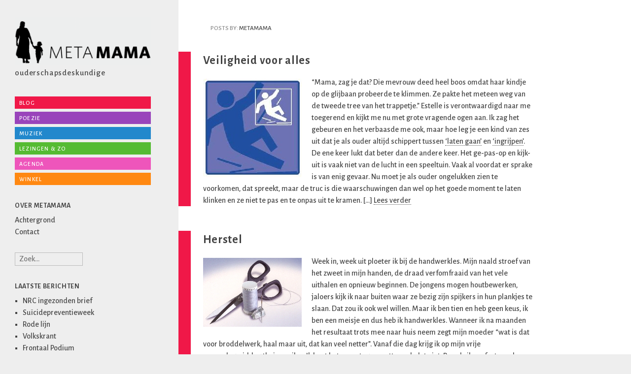

--- FILE ---
content_type: text/html; charset=UTF-8
request_url: https://www.metamama.nl/author/metamama/page/17/
body_size: 13503
content:

<!DOCTYPE html>
<html lang="nl-NL">
<head>
    <meta http-equiv="Content-Type" content="text/html; charset=UTF-8" />
    <meta name="viewport" content="width=device-width, initial-scale=1, maximum-scale=1">
    <title>  MetaMama | MetaMama</title>
	<link rel="pingback" href="https://www.metamama.nl/site/xmlrpc.php" />
    <meta name='robots' content='max-image-preview:large' />
<link rel='dns-prefetch' href='//fonts.googleapis.com' />
<link rel="alternate" type="application/rss+xml" title="MetaMama &raquo; feed" href="https://www.metamama.nl/feed/" />
<link rel="alternate" type="application/rss+xml" title="MetaMama &raquo; reacties feed" href="https://www.metamama.nl/comments/feed/" />
<link rel="alternate" type="application/rss+xml" title="MetaMama &raquo; berichten door MetaMama feed" href="https://www.metamama.nl/author/metamama/feed/" />
<style id='wp-img-auto-sizes-contain-inline-css' type='text/css'>
img:is([sizes=auto i],[sizes^="auto," i]){contain-intrinsic-size:3000px 1500px}
/*# sourceURL=wp-img-auto-sizes-contain-inline-css */
</style>
<link rel='stylesheet' id='scap.flashblock-css' href='https://www.metamama.nl/site/wp-content/plugins/compact-wp-audio-player/css/flashblock.css?ver=6.9' type='text/css' media='all' />
<link rel='stylesheet' id='scap.player-css' href='https://www.metamama.nl/site/wp-content/plugins/compact-wp-audio-player/css/player.css?ver=6.9' type='text/css' media='all' />
<style id='wp-emoji-styles-inline-css' type='text/css'>

	img.wp-smiley, img.emoji {
		display: inline !important;
		border: none !important;
		box-shadow: none !important;
		height: 1em !important;
		width: 1em !important;
		margin: 0 0.07em !important;
		vertical-align: -0.1em !important;
		background: none !important;
		padding: 0 !important;
	}
/*# sourceURL=wp-emoji-styles-inline-css */
</style>
<style id='wp-block-library-inline-css' type='text/css'>
:root{--wp-block-synced-color:#7a00df;--wp-block-synced-color--rgb:122,0,223;--wp-bound-block-color:var(--wp-block-synced-color);--wp-editor-canvas-background:#ddd;--wp-admin-theme-color:#007cba;--wp-admin-theme-color--rgb:0,124,186;--wp-admin-theme-color-darker-10:#006ba1;--wp-admin-theme-color-darker-10--rgb:0,107,160.5;--wp-admin-theme-color-darker-20:#005a87;--wp-admin-theme-color-darker-20--rgb:0,90,135;--wp-admin-border-width-focus:2px}@media (min-resolution:192dpi){:root{--wp-admin-border-width-focus:1.5px}}.wp-element-button{cursor:pointer}:root .has-very-light-gray-background-color{background-color:#eee}:root .has-very-dark-gray-background-color{background-color:#313131}:root .has-very-light-gray-color{color:#eee}:root .has-very-dark-gray-color{color:#313131}:root .has-vivid-green-cyan-to-vivid-cyan-blue-gradient-background{background:linear-gradient(135deg,#00d084,#0693e3)}:root .has-purple-crush-gradient-background{background:linear-gradient(135deg,#34e2e4,#4721fb 50%,#ab1dfe)}:root .has-hazy-dawn-gradient-background{background:linear-gradient(135deg,#faaca8,#dad0ec)}:root .has-subdued-olive-gradient-background{background:linear-gradient(135deg,#fafae1,#67a671)}:root .has-atomic-cream-gradient-background{background:linear-gradient(135deg,#fdd79a,#004a59)}:root .has-nightshade-gradient-background{background:linear-gradient(135deg,#330968,#31cdcf)}:root .has-midnight-gradient-background{background:linear-gradient(135deg,#020381,#2874fc)}:root{--wp--preset--font-size--normal:16px;--wp--preset--font-size--huge:42px}.has-regular-font-size{font-size:1em}.has-larger-font-size{font-size:2.625em}.has-normal-font-size{font-size:var(--wp--preset--font-size--normal)}.has-huge-font-size{font-size:var(--wp--preset--font-size--huge)}.has-text-align-center{text-align:center}.has-text-align-left{text-align:left}.has-text-align-right{text-align:right}.has-fit-text{white-space:nowrap!important}#end-resizable-editor-section{display:none}.aligncenter{clear:both}.items-justified-left{justify-content:flex-start}.items-justified-center{justify-content:center}.items-justified-right{justify-content:flex-end}.items-justified-space-between{justify-content:space-between}.screen-reader-text{border:0;clip-path:inset(50%);height:1px;margin:-1px;overflow:hidden;padding:0;position:absolute;width:1px;word-wrap:normal!important}.screen-reader-text:focus{background-color:#ddd;clip-path:none;color:#444;display:block;font-size:1em;height:auto;left:5px;line-height:normal;padding:15px 23px 14px;text-decoration:none;top:5px;width:auto;z-index:100000}html :where(.has-border-color){border-style:solid}html :where([style*=border-top-color]){border-top-style:solid}html :where([style*=border-right-color]){border-right-style:solid}html :where([style*=border-bottom-color]){border-bottom-style:solid}html :where([style*=border-left-color]){border-left-style:solid}html :where([style*=border-width]){border-style:solid}html :where([style*=border-top-width]){border-top-style:solid}html :where([style*=border-right-width]){border-right-style:solid}html :where([style*=border-bottom-width]){border-bottom-style:solid}html :where([style*=border-left-width]){border-left-style:solid}html :where(img[class*=wp-image-]){height:auto;max-width:100%}:where(figure){margin:0 0 1em}html :where(.is-position-sticky){--wp-admin--admin-bar--position-offset:var(--wp-admin--admin-bar--height,0px)}@media screen and (max-width:600px){html :where(.is-position-sticky){--wp-admin--admin-bar--position-offset:0px}}

/*# sourceURL=wp-block-library-inline-css */
</style><style id='global-styles-inline-css' type='text/css'>
:root{--wp--preset--aspect-ratio--square: 1;--wp--preset--aspect-ratio--4-3: 4/3;--wp--preset--aspect-ratio--3-4: 3/4;--wp--preset--aspect-ratio--3-2: 3/2;--wp--preset--aspect-ratio--2-3: 2/3;--wp--preset--aspect-ratio--16-9: 16/9;--wp--preset--aspect-ratio--9-16: 9/16;--wp--preset--color--black: #000000;--wp--preset--color--cyan-bluish-gray: #abb8c3;--wp--preset--color--white: #ffffff;--wp--preset--color--pale-pink: #f78da7;--wp--preset--color--vivid-red: #cf2e2e;--wp--preset--color--luminous-vivid-orange: #ff6900;--wp--preset--color--luminous-vivid-amber: #fcb900;--wp--preset--color--light-green-cyan: #7bdcb5;--wp--preset--color--vivid-green-cyan: #00d084;--wp--preset--color--pale-cyan-blue: #8ed1fc;--wp--preset--color--vivid-cyan-blue: #0693e3;--wp--preset--color--vivid-purple: #9b51e0;--wp--preset--gradient--vivid-cyan-blue-to-vivid-purple: linear-gradient(135deg,rgb(6,147,227) 0%,rgb(155,81,224) 100%);--wp--preset--gradient--light-green-cyan-to-vivid-green-cyan: linear-gradient(135deg,rgb(122,220,180) 0%,rgb(0,208,130) 100%);--wp--preset--gradient--luminous-vivid-amber-to-luminous-vivid-orange: linear-gradient(135deg,rgb(252,185,0) 0%,rgb(255,105,0) 100%);--wp--preset--gradient--luminous-vivid-orange-to-vivid-red: linear-gradient(135deg,rgb(255,105,0) 0%,rgb(207,46,46) 100%);--wp--preset--gradient--very-light-gray-to-cyan-bluish-gray: linear-gradient(135deg,rgb(238,238,238) 0%,rgb(169,184,195) 100%);--wp--preset--gradient--cool-to-warm-spectrum: linear-gradient(135deg,rgb(74,234,220) 0%,rgb(151,120,209) 20%,rgb(207,42,186) 40%,rgb(238,44,130) 60%,rgb(251,105,98) 80%,rgb(254,248,76) 100%);--wp--preset--gradient--blush-light-purple: linear-gradient(135deg,rgb(255,206,236) 0%,rgb(152,150,240) 100%);--wp--preset--gradient--blush-bordeaux: linear-gradient(135deg,rgb(254,205,165) 0%,rgb(254,45,45) 50%,rgb(107,0,62) 100%);--wp--preset--gradient--luminous-dusk: linear-gradient(135deg,rgb(255,203,112) 0%,rgb(199,81,192) 50%,rgb(65,88,208) 100%);--wp--preset--gradient--pale-ocean: linear-gradient(135deg,rgb(255,245,203) 0%,rgb(182,227,212) 50%,rgb(51,167,181) 100%);--wp--preset--gradient--electric-grass: linear-gradient(135deg,rgb(202,248,128) 0%,rgb(113,206,126) 100%);--wp--preset--gradient--midnight: linear-gradient(135deg,rgb(2,3,129) 0%,rgb(40,116,252) 100%);--wp--preset--font-size--small: 13px;--wp--preset--font-size--medium: 20px;--wp--preset--font-size--large: 36px;--wp--preset--font-size--x-large: 42px;--wp--preset--spacing--20: 0.44rem;--wp--preset--spacing--30: 0.67rem;--wp--preset--spacing--40: 1rem;--wp--preset--spacing--50: 1.5rem;--wp--preset--spacing--60: 2.25rem;--wp--preset--spacing--70: 3.38rem;--wp--preset--spacing--80: 5.06rem;--wp--preset--shadow--natural: 6px 6px 9px rgba(0, 0, 0, 0.2);--wp--preset--shadow--deep: 12px 12px 50px rgba(0, 0, 0, 0.4);--wp--preset--shadow--sharp: 6px 6px 0px rgba(0, 0, 0, 0.2);--wp--preset--shadow--outlined: 6px 6px 0px -3px rgb(255, 255, 255), 6px 6px rgb(0, 0, 0);--wp--preset--shadow--crisp: 6px 6px 0px rgb(0, 0, 0);}:where(.is-layout-flex){gap: 0.5em;}:where(.is-layout-grid){gap: 0.5em;}body .is-layout-flex{display: flex;}.is-layout-flex{flex-wrap: wrap;align-items: center;}.is-layout-flex > :is(*, div){margin: 0;}body .is-layout-grid{display: grid;}.is-layout-grid > :is(*, div){margin: 0;}:where(.wp-block-columns.is-layout-flex){gap: 2em;}:where(.wp-block-columns.is-layout-grid){gap: 2em;}:where(.wp-block-post-template.is-layout-flex){gap: 1.25em;}:where(.wp-block-post-template.is-layout-grid){gap: 1.25em;}.has-black-color{color: var(--wp--preset--color--black) !important;}.has-cyan-bluish-gray-color{color: var(--wp--preset--color--cyan-bluish-gray) !important;}.has-white-color{color: var(--wp--preset--color--white) !important;}.has-pale-pink-color{color: var(--wp--preset--color--pale-pink) !important;}.has-vivid-red-color{color: var(--wp--preset--color--vivid-red) !important;}.has-luminous-vivid-orange-color{color: var(--wp--preset--color--luminous-vivid-orange) !important;}.has-luminous-vivid-amber-color{color: var(--wp--preset--color--luminous-vivid-amber) !important;}.has-light-green-cyan-color{color: var(--wp--preset--color--light-green-cyan) !important;}.has-vivid-green-cyan-color{color: var(--wp--preset--color--vivid-green-cyan) !important;}.has-pale-cyan-blue-color{color: var(--wp--preset--color--pale-cyan-blue) !important;}.has-vivid-cyan-blue-color{color: var(--wp--preset--color--vivid-cyan-blue) !important;}.has-vivid-purple-color{color: var(--wp--preset--color--vivid-purple) !important;}.has-black-background-color{background-color: var(--wp--preset--color--black) !important;}.has-cyan-bluish-gray-background-color{background-color: var(--wp--preset--color--cyan-bluish-gray) !important;}.has-white-background-color{background-color: var(--wp--preset--color--white) !important;}.has-pale-pink-background-color{background-color: var(--wp--preset--color--pale-pink) !important;}.has-vivid-red-background-color{background-color: var(--wp--preset--color--vivid-red) !important;}.has-luminous-vivid-orange-background-color{background-color: var(--wp--preset--color--luminous-vivid-orange) !important;}.has-luminous-vivid-amber-background-color{background-color: var(--wp--preset--color--luminous-vivid-amber) !important;}.has-light-green-cyan-background-color{background-color: var(--wp--preset--color--light-green-cyan) !important;}.has-vivid-green-cyan-background-color{background-color: var(--wp--preset--color--vivid-green-cyan) !important;}.has-pale-cyan-blue-background-color{background-color: var(--wp--preset--color--pale-cyan-blue) !important;}.has-vivid-cyan-blue-background-color{background-color: var(--wp--preset--color--vivid-cyan-blue) !important;}.has-vivid-purple-background-color{background-color: var(--wp--preset--color--vivid-purple) !important;}.has-black-border-color{border-color: var(--wp--preset--color--black) !important;}.has-cyan-bluish-gray-border-color{border-color: var(--wp--preset--color--cyan-bluish-gray) !important;}.has-white-border-color{border-color: var(--wp--preset--color--white) !important;}.has-pale-pink-border-color{border-color: var(--wp--preset--color--pale-pink) !important;}.has-vivid-red-border-color{border-color: var(--wp--preset--color--vivid-red) !important;}.has-luminous-vivid-orange-border-color{border-color: var(--wp--preset--color--luminous-vivid-orange) !important;}.has-luminous-vivid-amber-border-color{border-color: var(--wp--preset--color--luminous-vivid-amber) !important;}.has-light-green-cyan-border-color{border-color: var(--wp--preset--color--light-green-cyan) !important;}.has-vivid-green-cyan-border-color{border-color: var(--wp--preset--color--vivid-green-cyan) !important;}.has-pale-cyan-blue-border-color{border-color: var(--wp--preset--color--pale-cyan-blue) !important;}.has-vivid-cyan-blue-border-color{border-color: var(--wp--preset--color--vivid-cyan-blue) !important;}.has-vivid-purple-border-color{border-color: var(--wp--preset--color--vivid-purple) !important;}.has-vivid-cyan-blue-to-vivid-purple-gradient-background{background: var(--wp--preset--gradient--vivid-cyan-blue-to-vivid-purple) !important;}.has-light-green-cyan-to-vivid-green-cyan-gradient-background{background: var(--wp--preset--gradient--light-green-cyan-to-vivid-green-cyan) !important;}.has-luminous-vivid-amber-to-luminous-vivid-orange-gradient-background{background: var(--wp--preset--gradient--luminous-vivid-amber-to-luminous-vivid-orange) !important;}.has-luminous-vivid-orange-to-vivid-red-gradient-background{background: var(--wp--preset--gradient--luminous-vivid-orange-to-vivid-red) !important;}.has-very-light-gray-to-cyan-bluish-gray-gradient-background{background: var(--wp--preset--gradient--very-light-gray-to-cyan-bluish-gray) !important;}.has-cool-to-warm-spectrum-gradient-background{background: var(--wp--preset--gradient--cool-to-warm-spectrum) !important;}.has-blush-light-purple-gradient-background{background: var(--wp--preset--gradient--blush-light-purple) !important;}.has-blush-bordeaux-gradient-background{background: var(--wp--preset--gradient--blush-bordeaux) !important;}.has-luminous-dusk-gradient-background{background: var(--wp--preset--gradient--luminous-dusk) !important;}.has-pale-ocean-gradient-background{background: var(--wp--preset--gradient--pale-ocean) !important;}.has-electric-grass-gradient-background{background: var(--wp--preset--gradient--electric-grass) !important;}.has-midnight-gradient-background{background: var(--wp--preset--gradient--midnight) !important;}.has-small-font-size{font-size: var(--wp--preset--font-size--small) !important;}.has-medium-font-size{font-size: var(--wp--preset--font-size--medium) !important;}.has-large-font-size{font-size: var(--wp--preset--font-size--large) !important;}.has-x-large-font-size{font-size: var(--wp--preset--font-size--x-large) !important;}
/*# sourceURL=global-styles-inline-css */
</style>

<style id='classic-theme-styles-inline-css' type='text/css'>
/*! This file is auto-generated */
.wp-block-button__link{color:#fff;background-color:#32373c;border-radius:9999px;box-shadow:none;text-decoration:none;padding:calc(.667em + 2px) calc(1.333em + 2px);font-size:1.125em}.wp-block-file__button{background:#32373c;color:#fff;text-decoration:none}
/*# sourceURL=/wp-includes/css/classic-themes.min.css */
</style>
<link rel='stylesheet' id='contact-form-7-css' href='https://www.metamama.nl/site/wp-content/plugins/contact-form-7/includes/css/styles.css?ver=6.1.4' type='text/css' media='all' />
<link rel='stylesheet' id='googlefonts-css' href='https://fonts.googleapis.com/css?family=Alegreya+Sans:500,500italic,700,700italic&subset=latin' type='text/css' media='all' />
<link rel='stylesheet' id='lefty-style-css' href='https://www.metamama.nl/site/wp-content/themes/lefty/style.css?ver=6.9' type='text/css' media='all' />
<link rel='stylesheet' id='google-fonts-droid-sans-droid-serif-css' href='https://fonts.googleapis.com/css?family=Droid+Sans%3A400%2C700%7CDroid+Serif%3A400%2C700%2C400italic%2C700italic&#038;ver=6.9' type='text/css' media='all' />
<link rel='stylesheet' id='prettyphoto-css' href='https://www.metamama.nl/site/wp-content/themes/lefty/css/prettyphoto.css?ver=6.9' type='text/css' media='all' />
<link rel='stylesheet' id='font-awesome-css' href='https://www.metamama.nl/site/wp-content/themes/lefty/css/font-awesome.min.css?ver=6.9' type='text/css' media='all' />
<script type="text/javascript" src="https://www.metamama.nl/site/wp-content/plugins/compact-wp-audio-player/js/soundmanager2-nodebug-jsmin.js?ver=6.9" id="scap.soundmanager2-js"></script>
<script type="text/javascript" src="https://www.metamama.nl/site/wp-includes/js/jquery/jquery.min.js?ver=3.7.1" id="jquery-core-js"></script>
<script type="text/javascript" src="https://www.metamama.nl/site/wp-includes/js/jquery/jquery-migrate.min.js?ver=3.4.1" id="jquery-migrate-js"></script>
<link rel="https://api.w.org/" href="https://www.metamama.nl/wp-json/" /><link rel="alternate" title="JSON" type="application/json" href="https://www.metamama.nl/wp-json/wp/v2/users/1" /><link rel="EditURI" type="application/rsd+xml" title="RSD" href="https://www.metamama.nl/site/xmlrpc.php?rsd" />
<meta name="generator" content="WordPress 6.9" />
<style type='text/css' media='screen'>
	body{ font-family:"Alegreya Sans", arial, sans-serif;}
	h1{ font-family:"Alegreya Sans", arial, sans-serif;}
	h2{ font-family:"Alegreya Sans", arial, sans-serif;}
	h3{ font-family:"Alegreya Sans", arial, sans-serif;}
	h4{ font-family:"Alegreya Sans", arial, sans-serif;}
	h5{ font-family:"Alegreya Sans", arial, sans-serif;}
	h6{ font-family:"Alegreya Sans", arial, sans-serif;}
	blockquote{ font-family:"Alegreya Sans", arial, sans-serif;}
	p{ font-family:"Alegreya Sans", arial, sans-serif;}
	li{ font-family:"Alegreya Sans", arial, sans-serif;}
</style>
<!-- fonts delivered by Wordpress Google Fonts, a plugin by Adrian3.com --><!--[if lt IE 9]><script src="http://html5shim.googlecode.com/svn/trunk/html5.js"></script><script src="http://css3-mediaqueries-js.googlecode.com/svn/trunk/css3-mediaqueries.js"></script><link rel="stylesheet" type="text/css" href="https://www.metamama.nl/site/wp-content/themes/lefty/css/ie.css" media="screen" /><![endif]--><style type="text/css">.recentcomments a{display:inline !important;padding:0 !important;margin:0 !important;}</style></head>

<body class="archive paged author author-metamama author-1 paged-17 author-paged-17 wp-theme-lefty">


    <div id="wrap" class="container clr">

    	<div class="container-left span_5 col clr-margin clr">

        <header id="masthead" class="site-header clr" role="banner">
					<div class="logo">
                    <a href="https://www.metamama.nl/" title="MetaMama" rel="home"><img src="https://www.metamama.nl/logo.gif" style="width: 100%" alt="" /></a>
                <p id="site-description">ouderschaps&shy;deskundige</p>            </div><!-- .logo -->
        </header><!-- .header -->

        	<div id="secondary" class="sidebar-container" role="complementary">
		<div class="sidebar-inner">
			<div class="widget-area">
				<div class="sidebar-box widget_text clr">			<div class="textwidget"><ul>
			<li class="cat-item cat-item-5"><a href="https://www.metamama.nl/category/blog/" title="Alle berichten opgeslagen onder Blog bekijken">Blog</a>
</li>
	<li class="cat-item cat-item-3"><a href="https://www.metamama.nl/category/poezie/" title="Alle berichten opgeslagen onder Poezie bekijken">Poezie</a>
</li>
	<li class="cat-item cat-item-4"><a href="https://www.metamama.nl/category/muziek/" title="Alle berichten opgeslagen onder Muziek bekijken">Muziek</a>
</li>
	<li class="cat-item cat-item-125"><a href="https://www.metamama.nl/category/lezingen/" title="Alle berichten opgeslagen onder Lezingen & zo bekijken">Lezingen & zo</a>
</li>
	<li class="cat-item cat-item-126"><a href="https://www.metamama.nl/agenda/" title="Alle berichten opgeslagen onder Agenda bekijken">Agenda</a>
</li>
	<li class="cat-item cat-item-34"><a href="https://www.meeleefkaartjes.nl" title="Naar de winkel van MetaMama">Winkel</a>
</li>
		</ul></div>
		</div><div class="sidebar-box widget_text clr"><h4 class="widget-title"><span>Over Metamama</span></h4>			<div class="textwidget"><a href="https://www.metamama.nl/site/achtergrond">Achtergrond</a>
<br />
<a href="https://www.metamama.nl/site/contact">Contact</a></div>
		</div><div class="sidebar-box widget_search clr">
<form method="get" id="searchform" class="searchform" action="https://www.metamama.nl/" role="search">
	<input type="search" class="field" name="s" value="" id="s" placeholder="Zoek&hellip;" />
</form></div>
		<div class="sidebar-box widget_recent_entries clr">
		<h4 class="widget-title"><span>Laatste berichten</span></h4>
		<ul>
											<li>
					<a href="https://www.metamama.nl/nrc-ingezonden-brief/">NRC ingezonden brief</a>
									</li>
											<li>
					<a href="https://www.metamama.nl/suicidepreventieweek/">Suïcidepreventieweek</a>
									</li>
											<li>
					<a href="https://www.metamama.nl/rode-lijn/">Rode lijn</a>
									</li>
											<li>
					<a href="https://www.metamama.nl/volkskrant/">Volkskrant</a>
									</li>
											<li>
					<a href="https://www.metamama.nl/frontaal-podium/">Frontaal Podium</a>
									</li>
					</ul>

		</div><div class="sidebar-box widget_archive clr"><h4 class="widget-title"><span>Archieven</span></h4>		<label class="screen-reader-text" for="archives-dropdown-2">Archieven</label>
		<select id="archives-dropdown-2" name="archive-dropdown">
			
			<option value="">Maand selecteren</option>
				<option value='https://www.metamama.nl/2025/10/'> oktober 2025 </option>
	<option value='https://www.metamama.nl/2025/09/'> september 2025 </option>
	<option value='https://www.metamama.nl/2025/07/'> juli 2025 </option>
	<option value='https://www.metamama.nl/2025/05/'> mei 2025 </option>
	<option value='https://www.metamama.nl/2025/02/'> februari 2025 </option>
	<option value='https://www.metamama.nl/2024/12/'> december 2024 </option>
	<option value='https://www.metamama.nl/2024/11/'> november 2024 </option>
	<option value='https://www.metamama.nl/2024/10/'> oktober 2024 </option>
	<option value='https://www.metamama.nl/2024/09/'> september 2024 </option>
	<option value='https://www.metamama.nl/2024/06/'> juni 2024 </option>
	<option value='https://www.metamama.nl/2024/05/'> mei 2024 </option>
	<option value='https://www.metamama.nl/2024/04/'> april 2024 </option>
	<option value='https://www.metamama.nl/2024/03/'> maart 2024 </option>
	<option value='https://www.metamama.nl/2024/02/'> februari 2024 </option>
	<option value='https://www.metamama.nl/2024/01/'> januari 2024 </option>
	<option value='https://www.metamama.nl/2023/12/'> december 2023 </option>
	<option value='https://www.metamama.nl/2023/11/'> november 2023 </option>
	<option value='https://www.metamama.nl/2023/10/'> oktober 2023 </option>
	<option value='https://www.metamama.nl/2023/09/'> september 2023 </option>
	<option value='https://www.metamama.nl/2023/06/'> juni 2023 </option>
	<option value='https://www.metamama.nl/2023/05/'> mei 2023 </option>
	<option value='https://www.metamama.nl/2023/04/'> april 2023 </option>
	<option value='https://www.metamama.nl/2023/02/'> februari 2023 </option>
	<option value='https://www.metamama.nl/2023/01/'> januari 2023 </option>
	<option value='https://www.metamama.nl/2022/11/'> november 2022 </option>
	<option value='https://www.metamama.nl/2022/10/'> oktober 2022 </option>
	<option value='https://www.metamama.nl/2022/09/'> september 2022 </option>
	<option value='https://www.metamama.nl/2022/05/'> mei 2022 </option>
	<option value='https://www.metamama.nl/2022/02/'> februari 2022 </option>
	<option value='https://www.metamama.nl/2021/12/'> december 2021 </option>
	<option value='https://www.metamama.nl/2021/11/'> november 2021 </option>
	<option value='https://www.metamama.nl/2021/07/'> juli 2021 </option>
	<option value='https://www.metamama.nl/2021/02/'> februari 2021 </option>
	<option value='https://www.metamama.nl/2020/12/'> december 2020 </option>
	<option value='https://www.metamama.nl/2020/11/'> november 2020 </option>
	<option value='https://www.metamama.nl/2020/07/'> juli 2020 </option>
	<option value='https://www.metamama.nl/2020/04/'> april 2020 </option>
	<option value='https://www.metamama.nl/2020/02/'> februari 2020 </option>
	<option value='https://www.metamama.nl/2019/12/'> december 2019 </option>
	<option value='https://www.metamama.nl/2019/06/'> juni 2019 </option>
	<option value='https://www.metamama.nl/2019/01/'> januari 2019 </option>
	<option value='https://www.metamama.nl/2018/08/'> augustus 2018 </option>
	<option value='https://www.metamama.nl/2018/02/'> februari 2018 </option>
	<option value='https://www.metamama.nl/2017/11/'> november 2017 </option>
	<option value='https://www.metamama.nl/2017/08/'> augustus 2017 </option>
	<option value='https://www.metamama.nl/2017/06/'> juni 2017 </option>
	<option value='https://www.metamama.nl/2017/03/'> maart 2017 </option>
	<option value='https://www.metamama.nl/2016/10/'> oktober 2016 </option>
	<option value='https://www.metamama.nl/2016/03/'> maart 2016 </option>
	<option value='https://www.metamama.nl/2016/02/'> februari 2016 </option>
	<option value='https://www.metamama.nl/2016/01/'> januari 2016 </option>
	<option value='https://www.metamama.nl/2015/12/'> december 2015 </option>
	<option value='https://www.metamama.nl/2015/09/'> september 2015 </option>
	<option value='https://www.metamama.nl/2015/08/'> augustus 2015 </option>
	<option value='https://www.metamama.nl/2015/07/'> juli 2015 </option>
	<option value='https://www.metamama.nl/2015/05/'> mei 2015 </option>
	<option value='https://www.metamama.nl/2015/04/'> april 2015 </option>
	<option value='https://www.metamama.nl/2015/02/'> februari 2015 </option>
	<option value='https://www.metamama.nl/2015/01/'> januari 2015 </option>
	<option value='https://www.metamama.nl/2014/10/'> oktober 2014 </option>
	<option value='https://www.metamama.nl/2014/05/'> mei 2014 </option>
	<option value='https://www.metamama.nl/2014/04/'> april 2014 </option>
	<option value='https://www.metamama.nl/2014/03/'> maart 2014 </option>
	<option value='https://www.metamama.nl/2014/01/'> januari 2014 </option>
	<option value='https://www.metamama.nl/2013/12/'> december 2013 </option>
	<option value='https://www.metamama.nl/2013/10/'> oktober 2013 </option>
	<option value='https://www.metamama.nl/2013/09/'> september 2013 </option>
	<option value='https://www.metamama.nl/2013/06/'> juni 2013 </option>
	<option value='https://www.metamama.nl/2013/05/'> mei 2013 </option>
	<option value='https://www.metamama.nl/2013/03/'> maart 2013 </option>
	<option value='https://www.metamama.nl/2013/02/'> februari 2013 </option>
	<option value='https://www.metamama.nl/2013/01/'> januari 2013 </option>
	<option value='https://www.metamama.nl/2012/10/'> oktober 2012 </option>
	<option value='https://www.metamama.nl/2012/09/'> september 2012 </option>
	<option value='https://www.metamama.nl/2012/08/'> augustus 2012 </option>
	<option value='https://www.metamama.nl/2012/07/'> juli 2012 </option>
	<option value='https://www.metamama.nl/2012/06/'> juni 2012 </option>
	<option value='https://www.metamama.nl/2012/04/'> april 2012 </option>
	<option value='https://www.metamama.nl/2012/03/'> maart 2012 </option>
	<option value='https://www.metamama.nl/2012/02/'> februari 2012 </option>
	<option value='https://www.metamama.nl/2012/01/'> januari 2012 </option>
	<option value='https://www.metamama.nl/2011/12/'> december 2011 </option>
	<option value='https://www.metamama.nl/2011/10/'> oktober 2011 </option>
	<option value='https://www.metamama.nl/2011/09/'> september 2011 </option>
	<option value='https://www.metamama.nl/2011/07/'> juli 2011 </option>
	<option value='https://www.metamama.nl/2011/04/'> april 2011 </option>
	<option value='https://www.metamama.nl/2011/03/'> maart 2011 </option>
	<option value='https://www.metamama.nl/2011/02/'> februari 2011 </option>
	<option value='https://www.metamama.nl/2011/01/'> januari 2011 </option>
	<option value='https://www.metamama.nl/2010/10/'> oktober 2010 </option>
	<option value='https://www.metamama.nl/2010/08/'> augustus 2010 </option>
	<option value='https://www.metamama.nl/2010/06/'> juni 2010 </option>
	<option value='https://www.metamama.nl/2010/05/'> mei 2010 </option>
	<option value='https://www.metamama.nl/2010/03/'> maart 2010 </option>
	<option value='https://www.metamama.nl/2010/02/'> februari 2010 </option>
	<option value='https://www.metamama.nl/2010/01/'> januari 2010 </option>
	<option value='https://www.metamama.nl/2009/11/'> november 2009 </option>
	<option value='https://www.metamama.nl/2009/10/'> oktober 2009 </option>
	<option value='https://www.metamama.nl/2009/09/'> september 2009 </option>
	<option value='https://www.metamama.nl/2009/07/'> juli 2009 </option>
	<option value='https://www.metamama.nl/2009/06/'> juni 2009 </option>
	<option value='https://www.metamama.nl/2009/05/'> mei 2009 </option>
	<option value='https://www.metamama.nl/2009/04/'> april 2009 </option>
	<option value='https://www.metamama.nl/2009/03/'> maart 2009 </option>
	<option value='https://www.metamama.nl/2009/02/'> februari 2009 </option>
	<option value='https://www.metamama.nl/2009/01/'> januari 2009 </option>
	<option value='https://www.metamama.nl/2008/12/'> december 2008 </option>
	<option value='https://www.metamama.nl/2008/11/'> november 2008 </option>
	<option value='https://www.metamama.nl/2008/10/'> oktober 2008 </option>
	<option value='https://www.metamama.nl/2008/09/'> september 2008 </option>
	<option value='https://www.metamama.nl/2008/07/'> juli 2008 </option>
	<option value='https://www.metamama.nl/2008/06/'> juni 2008 </option>
	<option value='https://www.metamama.nl/2008/05/'> mei 2008 </option>
	<option value='https://www.metamama.nl/2008/04/'> april 2008 </option>
	<option value='https://www.metamama.nl/2008/03/'> maart 2008 </option>
	<option value='https://www.metamama.nl/2008/02/'> februari 2008 </option>
	<option value='https://www.metamama.nl/2008/01/'> januari 2008 </option>
	<option value='https://www.metamama.nl/2007/12/'> december 2007 </option>
	<option value='https://www.metamama.nl/2007/11/'> november 2007 </option>
	<option value='https://www.metamama.nl/2007/10/'> oktober 2007 </option>

		</select>

			<script type="text/javascript">
/* <![CDATA[ */

( ( dropdownId ) => {
	const dropdown = document.getElementById( dropdownId );
	function onSelectChange() {
		setTimeout( () => {
			if ( 'escape' === dropdown.dataset.lastkey ) {
				return;
			}
			if ( dropdown.value ) {
				document.location.href = dropdown.value;
			}
		}, 250 );
	}
	function onKeyUp( event ) {
		if ( 'Escape' === event.key ) {
			dropdown.dataset.lastkey = 'escape';
		} else {
			delete dropdown.dataset.lastkey;
		}
	}
	function onClick() {
		delete dropdown.dataset.lastkey;
	}
	dropdown.addEventListener( 'keyup', onKeyUp );
	dropdown.addEventListener( 'click', onClick );
	dropdown.addEventListener( 'change', onSelectChange );
})( "archives-dropdown-2" );

//# sourceURL=WP_Widget_Archives%3A%3Awidget
/* ]]> */
</script>
</div><div class="sidebar-box widget_recent_comments clr"><h4 class="widget-title"><span>Recente reacties</span></h4><ul id="recentcomments"><li class="recentcomments"><span class="comment-author-link">EddBfGath</span> op <a href="https://www.metamama.nl/agenda/#comment-17532">Agenda</a></li><li class="recentcomments"><span class="comment-author-link">Anton Beaulieu</span> op <a href="https://www.metamama.nl/contact/#comment-17455">Contact</a></li><li class="recentcomments"><span class="comment-author-link">Petra</span> op <a href="https://www.metamama.nl/liefdevolle-verwaarlozing/#comment-17077">Liefdevolle verwaarlozing</a></li><li class="recentcomments"><span class="comment-author-link">Joyce Van Dijk</span> op <a href="https://www.metamama.nl/facebookgroepen/#comment-14805">Facebookgroepen</a></li><li class="recentcomments"><span class="comment-author-link">Irene</span> op <a href="https://www.metamama.nl/duikelaar/#comment-14684">Duikelaar</a></li></ul></div>			</div>
		</div>
	</div><!-- #secondary -->

	</div><!-- .left-container clr -->

    <div class="container-right span_19 col clr single-Blog">

        <div id="main" class="site-main row clr fitvids">

            
	
		

		<header class="page-header archive-header">
			<h1 class="page-header-title archive-title">Posts by: <span class="vcard"><a class="url fn n" href="https://www.metamama.nl/author/metamama/" title="MetaMama" rel="me">MetaMama</a></span></h1>
		</header><!-- .archive-header -->

		<div id="primary" class="content-area clr">
			<div id="content" class="site-content" role="main">
            
                    
                    
                <div class="grid clr">
					                        
    <article id="post-180" class="loop-entry clr post-180 post type-post status-publish format-standard hentry category-blog tag-kinderen tag-loslaten tag-ontwikkeling tag-ouders tag-vaardigheden tag-veiligheid tag-verantwoordelijkheidsgevoel">
    
		        
        <div class="loop-entry-details">
            
            <header><h2><a href="https://www.metamama.nl/veiligheid-voor-alles/" title="Veiligheid voor alles" rel="bookmark">Veiligheid voor alles</a></h2></header>

            <div class="loop-entry-excerpt">
            	<p><img decoding="async" class="alignleft" style="border: 0px;" src="https://www.metamama.nl/site/wp-content/uploads/2007/12/Veiligheid.jpg" border="0" alt="" width="200" height="200" align="left" /><strong>&#8220;Mama, zag je dat? Die mevrouw deed heel boos omdat haar kindje op de glijbaan probeerde te klimmen. Ze pakte het meteen weg van de tweede tree van het trappetje.&#8221; Estelle is verontwaardigd naar me toegerend en kijkt me nu met grote vragende ogen aan. Ik zag het gebeuren en het verbaasde me ook, maar hoe leg je een kind van zes uit dat je als ouder altijd schippert tussen <a href="https://www.metamama.nl/site/op-eigen-benen/" target="_blank">&#8216;laten gaan&#8217;</a> en <a href="https://www.metamama.nl/site/moeders-op-het-droge/" target="_blank">&#8216;ingrijpen&#8217;</a>. De ene keer lukt dat beter dan de andere keer. Het ge-pas-op en kijk-uit is vaak niet van de lucht in een speeltuin. Vaak al voordat er sprake is van enig gevaar. Nu moet je als ouder ongelukken zien te voorkomen, dat spreekt, maar de truc is die waarschuwingen dan wel op het goede moment te laten klinken en ze niet te pas en te onpas uit te kramen.</strong>&nbsp;[...] <a href="https://www.metamama.nl/veiligheid-voor-alles/" class="read-more">Lees verder </a></p>            </div><!-- .loop-entry-excerpt -->
            
        </div><!-- .loop-entry-details -->
        
    </article><!-- .loop-entry-entry -->

                                            
    <article id="post-177" class="loop-entry clr post-177 post type-post status-publish format-standard hentry category-blog tag-herinneringen tag-herstellen tag-leren tag-ontwikkeling tag-ouders tag-spiegel">
    
		        
        <div class="loop-entry-details">
            
            <header><h2><a href="https://www.metamama.nl/herstel/" title="Herstel" rel="bookmark">Herstel</a></h2></header>

            <div class="loop-entry-excerpt">
            	<p><strong><img decoding="async" class="alignleft" style="border: 0px;" src="https://www.metamama.nl/site/wp-content/uploads/2007/11/naaiset.jpg" border="0" alt="" width="200" height="140" align="left" />Week in, week uit ploeter ik bij de handwerkles. Mijn naald stroef van het zweet in mijn handen, de draad verfomfraaid van het vele uithalen en opnieuw beginnen. De jongens mogen houtbewerken, jaloers kijk ik naar buiten waar ze bezig zijn spijkers in hun plankjes te slaan. Dat zou ik ook wel willen. Maar ik ben tien en heb geen keus, ik ben een meisje en dus heb ik handwerkles. Wanneer ik na maanden het resultaat trots mee naar huis neem zegt mijn moeder &#8220;wat is dat voor broddelwerk, haal maar uit, dat kan veel netter&#8221;. Vanaf die dag krijg ik op mijn vrije woensdagmiddag thuis naailes. Ik haat het maar tegensputteren helpt niet. Pas als ik perfecte naden stik op het machine, een schortje heb geborduurd en een patroon tot nachtjapon weet om te toveren mag ik stoppen.</strong>&nbsp;[...] <a href="https://www.metamama.nl/herstel/" class="read-more">Lees verder </a></p>            </div><!-- .loop-entry-excerpt -->
            
        </div><!-- .loop-entry-details -->
        
    </article><!-- .loop-entry-entry -->

                                            
    <article id="post-174" class="loop-entry clr post-174 post type-post status-publish format-standard hentry category-blog tag-eten tag-gewoontes tag-gezin tag-opvoeden tag-verbinding">
    
		        
        <div class="loop-entry-details">
            
            <header><h2><a href="https://www.metamama.nl/samen-aan-tafel/" title="Samen aan tafel" rel="bookmark">Samen aan tafel</a></h2></header>

            <div class="loop-entry-excerpt">
            	<p><strong><img decoding="async" class="alignleft" style="border: 0px;" src="https://www.metamama.nl/site/wp-content/uploads/2007/11/Roublev_Trinity.jpg" border="0" alt="" width="200" height="247" align="left" />Woensdagmiddag, Rosa&#8217;s vriendje Japie komt mee uit school en we gaan eerst een boterham eten. &#8220;Thuis mag ik nooit zelf mijn brood smeren. Mijn moeder vraagt gewoon wat ik er op wil hebben. Jullie eten altijd aan tafel hè?&#8221; zegt hij en door de manier waarop hij het zegt meen ik naast verbazing ook enige jaloezie te bespeuren. &#8220;Waarom eigenlijk?&#8221; Goede vraag, daar heb ik al een tijdje niet meer over nagedacht. ‘We eten aan tafel omdat ik het fijn vind om samen te eten en dan te horen hoe de dag is geweest. Of om alvast te bedenken wat we die dag gaan doen.&#8217; &#8220;Ontbijten jullie dan ook aan tafel?!&#8221; zegt hij stomverbaasd. Dat schijnt een zeldzaamheid te zijn tegenwoordig maar inderdaad, dat doen wij, al is het maar om mezelf wat opstarttijd te gunnen &#8217;s ochtends.</strong>&nbsp;[...] <a href="https://www.metamama.nl/samen-aan-tafel/" class="read-more">Lees verder </a></p>            </div><!-- .loop-entry-excerpt -->
            
        </div><!-- .loop-entry-details -->
        
    </article><!-- .loop-entry-entry -->

                                            
    <article id="post-171" class="loop-entry clr post-171 post type-post status-publish format-standard hentry category-blog tag-feest tag-gewoontes tag-gezin tag-herinneringen tag-rituelen">
    
		        
        <div class="loop-entry-details">
            
            <header><h2><a href="https://www.metamama.nl/hou-vast/" title="Hou-vast" rel="bookmark">Hou-vast</a></h2></header>

            <div class="loop-entry-excerpt">
            	<p><strong><img loading="lazy" decoding="async" class="alignleft" style="border: 0px;" src="https://www.metamama.nl/site/wp-content/uploads/2007/11/beeldmoederkind.jpg" alt="" width="200" height="294" align="left" border="0" />Vaderlief ik ben zo blij<br />
op dit grote feestgetij.<br />
Daarom geef ik U<br />
een kusje nu.<br />
En fluister in uw oor<br />
héél oud worden hoor!</strong></p>
<p><strong>Is het echt vijfendertig jaar geleden dat ik dit versje stond op te zeggen aan de rand van het ouderlijk bed? Ik ken het nog steeds, het zingt tegenwoordig vaak rond in mijn hoofd. Sinds ik zelf kinderen heb is het bouwen aan gezamenlijke herinneringen een actueel thema.</strong> <strong>Helemaal nog niet eenvoudig hoe je dat doet. Want ik ben niet gelovig, leef een weinig traditioneel leven zonder weekenden en aan verplichte familiebezoekjes heb ik een broertje dood. Dus samen bidden voor het eten (en dan stiekem gekke bekken trekken naar je zus),  nieuwe kleren met Pasen (altijd bibberen in te dunne katoenen jurkjes met open sandalen) en de zondagmiddagbezoekjes aan opa en oma (&#8216;Ik mag het Groenland-lepeltje!&#8217;)</strong>&nbsp;[...] <a href="https://www.metamama.nl/hou-vast/" class="read-more">Lees verder </a></p>            </div><!-- .loop-entry-excerpt -->
            
        </div><!-- .loop-entry-details -->
        
    </article><!-- .loop-entry-entry -->

                                            
    <article id="post-168" class="loop-entry clr post-168 post type-post status-publish format-standard hentry category-blog tag-loslaten tag-ouders tag-reflectie tag-verantwoordelijkheid tag-vertrouwen tag-zwemles">
    
		        
        <div class="loop-entry-details">
            
            <header><h2><a href="https://www.metamama.nl/moeders-op-het-droge/" title="Moeders op het droge" rel="bookmark">Moeders op het droge</a></h2></header>

            <div class="loop-entry-excerpt">
            	<p><strong><img loading="lazy" decoding="async" class="alignleft" style="border: 0px;" src="https://www.metamama.nl/site/wp-content/uploads/2007/11/door%20het%20gat.jpg" border="0" alt="" width="200" height="259" align="left" />Ze vechten er nog net niet om maar de schermutselingen om een stoel op de eerste rij te bemachtigen lijken er verdacht veel op. Gaan deze vrouwen naar een popconcert? Welnee, met hun neus tegen het raam geplakt volgen ze de verrichtingen van hun nageslacht. Het commentaar is niet van de lucht. Met grote gebaren denken ze hun kinderen bij te staan in de zwemles. Hun monden mimen d o o r z w e m m e n en ze maaien met hun armen door de lucht. Als er al een moeder is die het waagt even naar de wc te gaan wordt ze meteen door de andere moeders bijgepraat over wat er in de tussentijd allemaal gebeurd is.<br />
</strong><br />
Ik raak niet uitgekeken.&nbsp;[...] <a href="https://www.metamama.nl/moeders-op-het-droge/" class="read-more">Lees verder </a></p>            </div><!-- .loop-entry-excerpt -->
            
        </div><!-- .loop-entry-details -->
        
    </article><!-- .loop-entry-entry -->

                                            
    <article id="post-165" class="loop-entry clr post-165 post type-post status-publish format-standard hentry category-blog tag-kinderen tag-lijstjes tag-ouders tag-roi tag-verwachtingen">
    
		        
        <div class="loop-entry-details">
            
            <header><h2><a href="https://www.metamama.nl/voor-wat-hoort-wat/" title="Voor wat, hoort wat?" rel="bookmark">Voor wat, hoort wat?</a></h2></header>

            <div class="loop-entry-excerpt">
            	<p><strong><img loading="lazy" decoding="async" class="alignleft" style="border: 0px;" src="https://www.metamama.nl/site/wp-content/uploads/2007/10/ROI.gif" border="0" alt="" width="200" height="176" align="left" />Mijn jongste rent zich de benen uit het lijf om mij van sapjes, kusjes en tekeningen te voorzien terwijl mijn oudste zich al twee dagen niet laat zien aan mijn griepbed. Nu de ergste koorts wat aan het zakken is vraag ik mijn man om haar naar boven te sturen. Gereserveerd staat ze aan het voeteneinde. Als ik mijn hand uitsteek komt ze aarzelend dichterbij en gaat op de rand van het bed zitten. ‘Ik moest komen. Wat is er?&#8217; vraagt ze nurks. Want Rosa houdt niet van zieke mensen. &#8220;Gewoon, ik wou je even zien, ik had je al zolang niet meer gezien, dat is alles.&#8221; ‘Oh?&#8217; klinkt het verbaasd en langzaam ontdooit ze een beetje. Zodra ze de kans schoon ziet maakt ze zich uit de voeten maar het lijntje is weer gelegd en daar was het me om te doen.</strong>&nbsp;[...] <a href="https://www.metamama.nl/voor-wat-hoort-wat/" class="read-more">Lees verder </a></p>            </div><!-- .loop-entry-excerpt -->
            
        </div><!-- .loop-entry-details -->
        
    </article><!-- .loop-entry-entry -->

                                            
    <article id="post-162" class="loop-entry clr post-162 post type-post status-publish format-standard hentry category-blog tag-grenzen tag-kinderen tag-opvoeden tag-ouders tag-schermutselingen tag-uithouden">
    
		        
        <div class="loop-entry-details">
            
            <header><h2><a href="https://www.metamama.nl/politie-moeder/" title="Politie-moeder" rel="bookmark">Politie-moeder</a></h2></header>

            <div class="loop-entry-excerpt">
            	<p><img loading="lazy" decoding="async" class="alignleft" style="border: 0px;" src="https://www.metamama.nl/site/wp-content/uploads/2007/10/verboden.jpg" border="0" alt="" width="200" height="200" align="left" /> <strong>&#8220;Kom meisjes aan tafel, we gaan boterhammen eten. Nee, echt stoppen met schommelen nu, dat was de afspraak.&#8221;</strong><br />
<strong>&#8220;Jawel, wél handen wassen, kijk maar eens hoe zwart ze zijn.&#8221;<br />
&#8220;Hola, eerst een boterham met hartig, dan pas een met zoet.&#8221;<br />
&#8220;Ga eens rechtzitten, knieën onder de tafel en met vier poten op de grond graag.&#8221;<br />
&#8220;Nee, nee, niet twee boterhammen met chocopasta achter elkaar.&#8221;<br />
&#8220;Niet je mes aflikken, met je vinger of aan je boterham.&#8221;<br />
&#8220;Aan tafel blijven, we wachten tot iedereen klaar is met eten.&#8221;</strong>Zomaar een lunch op zomaar een dag. Reuzegezellig, al lees je dat niet af aan bovenstaande teksten. Tussen neus en lippen door handhaaf ik de regels. Op veel dagen gaat dat inmiddels spelenderwijs, heb ik het zelf niet eens in de gaten.&nbsp;[...] <a href="https://www.metamama.nl/politie-moeder/" class="read-more">Lees verder </a></p>            </div><!-- .loop-entry-excerpt -->
            
        </div><!-- .loop-entry-details -->
        
    </article><!-- .loop-entry-entry -->

                                            
    <article id="post-159" class="loop-entry clr post-159 post type-post status-publish format-standard hentry category-blog tag-geboorte tag-loslaten tag-ontaarde-moeder tag-verwachtingen">
    
		        
        <div class="loop-entry-details">
            
            <header><h2><a href="https://www.metamama.nl/op-eigen-benen/" title="Op eigen benen" rel="bookmark">Op eigen benen</a></h2></header>

            <div class="loop-entry-excerpt">
            	<p><strong><img loading="lazy" decoding="async" class="alignleft" style="border: 0px;" src="https://www.metamama.nl/site/wp-content/uploads/2007/10/lammetje.jpg" border="0" alt="" width="200" height="191" align="left" />Het heeft even geduurd maar daar is ze dan, mijn eerste kind. Al die maanden zat het veilig in mijn buik, heb ik braaf sapjes in plaats van alcohol gedronken. Ik stopte op tijd met werken en deed gedwee een middagslaapje. Ik verdroeg het geneuzel van de verloskundige en bereidde me voor op de bevalling met een vage pufcursus. Maar nu is het dus zover, mijn kind is geboren. Een half uur geleden twijfelde ik nog even of het wel een kind zou zijn, ik was al uren aan het werk voor een wezen dat ik nog nooit gezien had. Misschien was het wel een hondje? Het is duidelijk, zwangerschap leidt tot hersenverweking. Ik verman mij, of kun je dat in zo&#8217;n situatie niet zeggen, en concentreer me op het laatste stukje.</strong>&nbsp;[...] <a href="https://www.metamama.nl/op-eigen-benen/" class="read-more">Lees verder </a></p>            </div><!-- .loop-entry-excerpt -->
            
        </div><!-- .loop-entry-details -->
        
    </article><!-- .loop-entry-entry -->

                                
            	</div><!-- .grid -->
    
                <ul class='page-numbers'>
	<li><a class="prev page-numbers" href="https://www.metamama.nl/author/metamama/page/16/">&laquo;</a></li>
	<li><a class="page-numbers" href="https://www.metamama.nl/author/metamama/page/1/">1</a></li>
	<li><span class="page-numbers dots">&hellip;</span></li>
	<li><a class="page-numbers" href="https://www.metamama.nl/author/metamama/page/9/">9</a></li>
	<li><a class="page-numbers" href="https://www.metamama.nl/author/metamama/page/10/">10</a></li>
	<li><a class="page-numbers" href="https://www.metamama.nl/author/metamama/page/11/">11</a></li>
	<li><a class="page-numbers" href="https://www.metamama.nl/author/metamama/page/12/">12</a></li>
	<li><a class="page-numbers" href="https://www.metamama.nl/author/metamama/page/13/">13</a></li>
	<li><a class="page-numbers" href="https://www.metamama.nl/author/metamama/page/14/">14</a></li>
	<li><a class="page-numbers" href="https://www.metamama.nl/author/metamama/page/15/">15</a></li>
	<li><a class="page-numbers" href="https://www.metamama.nl/author/metamama/page/16/">16</a></li>
	<li><span aria-current="page" class="page-numbers current">17</span></li>
</ul>
    
            </div><!-- #content -->
        </div><!-- #primary -->
    
	


			</div><!-- /site-content -->
        </div><!-- /main-content -->
    </div><!-- /wrap -->


<script type="speculationrules">
{"prefetch":[{"source":"document","where":{"and":[{"href_matches":"/*"},{"not":{"href_matches":["/site/wp-*.php","/site/wp-admin/*","/site/wp-content/uploads/*","/site/wp-content/*","/site/wp-content/plugins/*","/site/wp-content/themes/lefty/*","/*\\?(.+)"]}},{"not":{"selector_matches":"a[rel~=\"nofollow\"]"}},{"not":{"selector_matches":".no-prefetch, .no-prefetch a"}}]},"eagerness":"conservative"}]}
</script>

<!-- WP Audio player plugin v1.9.15 - https://www.tipsandtricks-hq.com/wordpress-audio-music-player-plugin-4556/ -->
    <script type="text/javascript">
        soundManager.useFlashBlock = true; // optional - if used, required flashblock.css
        soundManager.url = 'https://www.metamama.nl/site/wp-content/plugins/compact-wp-audio-player/swf/soundmanager2.swf';
        function play_mp3(flg, ids, mp3url, volume, loops)
        {
            //Check the file URL parameter value
            var pieces = mp3url.split("|");
            if (pieces.length > 1) {//We have got an .ogg file too
                mp3file = pieces[0];
                oggfile = pieces[1];
                //set the file URL to be an array with the mp3 and ogg file
                mp3url = new Array(mp3file, oggfile);
            }

            soundManager.createSound({
                id: 'btnplay_' + ids,
                volume: volume,
                url: mp3url
            });

            if (flg == 'play') {
                    soundManager.play('btnplay_' + ids, {
                    onfinish: function() {
                        if (loops == 'true') {
                            loopSound('btnplay_' + ids);
                        }
                        else {
                            document.getElementById('btnplay_' + ids).style.display = 'inline';
                            document.getElementById('btnstop_' + ids).style.display = 'none';
                        }
                    }
                });
            }
            else if (flg == 'stop') {
    //soundManager.stop('btnplay_'+ids);
                soundManager.pause('btnplay_' + ids);
            }
        }
        function show_hide(flag, ids)
        {
            if (flag == 'play') {
                document.getElementById('btnplay_' + ids).style.display = 'none';
                document.getElementById('btnstop_' + ids).style.display = 'inline';
            }
            else if (flag == 'stop') {
                document.getElementById('btnplay_' + ids).style.display = 'inline';
                document.getElementById('btnstop_' + ids).style.display = 'none';
            }
        }
        function loopSound(soundID)
        {
            window.setTimeout(function() {
                soundManager.play(soundID, {onfinish: function() {
                        loopSound(soundID);
                    }});
            }, 1);
        }
        function stop_all_tracks()
        {
            soundManager.stopAll();
            var inputs = document.getElementsByTagName("input");
            for (var i = 0; i < inputs.length; i++) {
                if (inputs[i].id.indexOf("btnplay_") == 0) {
                    inputs[i].style.display = 'inline';//Toggle the play button
                }
                if (inputs[i].id.indexOf("btnstop_") == 0) {
                    inputs[i].style.display = 'none';//Hide the stop button
                }
            }
        }
    </script>
    		<!-- Start of StatCounter Code -->
		<script>
			<!--
			var sc_project=3997545;
			var sc_security="2a9beff6";
			var sc_invisible=1;
		</script>
        <script type="text/javascript" src="https://www.statcounter.com/counter/counter.js" async></script>
		<noscript><div class="statcounter"><a title="web analytics" href="https://statcounter.com/"><img class="statcounter" src="https://c.statcounter.com/3997545/0/2a9beff6/1/" alt="web analytics" /></a></div></noscript>
		<!-- End of StatCounter Code -->
		<script type="text/javascript" src="https://www.metamama.nl/site/wp-includes/js/dist/hooks.min.js?ver=dd5603f07f9220ed27f1" id="wp-hooks-js"></script>
<script type="text/javascript" src="https://www.metamama.nl/site/wp-includes/js/dist/i18n.min.js?ver=c26c3dc7bed366793375" id="wp-i18n-js"></script>
<script type="text/javascript" id="wp-i18n-js-after">
/* <![CDATA[ */
wp.i18n.setLocaleData( { 'text direction\u0004ltr': [ 'ltr' ] } );
//# sourceURL=wp-i18n-js-after
/* ]]> */
</script>
<script type="text/javascript" src="https://www.metamama.nl/site/wp-content/plugins/contact-form-7/includes/swv/js/index.js?ver=6.1.4" id="swv-js"></script>
<script type="text/javascript" id="contact-form-7-js-before">
/* <![CDATA[ */
var wpcf7 = {
    "api": {
        "root": "https:\/\/www.metamama.nl\/wp-json\/",
        "namespace": "contact-form-7\/v1"
    }
};
//# sourceURL=contact-form-7-js-before
/* ]]> */
</script>
<script type="text/javascript" src="https://www.metamama.nl/site/wp-content/plugins/contact-form-7/includes/js/index.js?ver=6.1.4" id="contact-form-7-js"></script>
<script type="text/javascript" src="https://www.metamama.nl/site/wp-content/themes/lefty/js/prettyphoto.js?ver=3.1.4" id="prettyphoto-js"></script>
<script type="text/javascript" src="https://www.metamama.nl/site/wp-content/themes/lefty/js/prettyphoto-init.js?ver=1.0" id="att-prettyphoto-init-js"></script>
<script type="text/javascript" src="https://www.metamama.nl/site/wp-content/themes/lefty/js/global.js?ver=1.0" id="att-global-js"></script>
<script id="wp-emoji-settings" type="application/json">
{"baseUrl":"https://s.w.org/images/core/emoji/17.0.2/72x72/","ext":".png","svgUrl":"https://s.w.org/images/core/emoji/17.0.2/svg/","svgExt":".svg","source":{"concatemoji":"https://www.metamama.nl/site/wp-includes/js/wp-emoji-release.min.js?ver=6.9"}}
</script>
<script type="module">
/* <![CDATA[ */
/*! This file is auto-generated */
const a=JSON.parse(document.getElementById("wp-emoji-settings").textContent),o=(window._wpemojiSettings=a,"wpEmojiSettingsSupports"),s=["flag","emoji"];function i(e){try{var t={supportTests:e,timestamp:(new Date).valueOf()};sessionStorage.setItem(o,JSON.stringify(t))}catch(e){}}function c(e,t,n){e.clearRect(0,0,e.canvas.width,e.canvas.height),e.fillText(t,0,0);t=new Uint32Array(e.getImageData(0,0,e.canvas.width,e.canvas.height).data);e.clearRect(0,0,e.canvas.width,e.canvas.height),e.fillText(n,0,0);const a=new Uint32Array(e.getImageData(0,0,e.canvas.width,e.canvas.height).data);return t.every((e,t)=>e===a[t])}function p(e,t){e.clearRect(0,0,e.canvas.width,e.canvas.height),e.fillText(t,0,0);var n=e.getImageData(16,16,1,1);for(let e=0;e<n.data.length;e++)if(0!==n.data[e])return!1;return!0}function u(e,t,n,a){switch(t){case"flag":return n(e,"\ud83c\udff3\ufe0f\u200d\u26a7\ufe0f","\ud83c\udff3\ufe0f\u200b\u26a7\ufe0f")?!1:!n(e,"\ud83c\udde8\ud83c\uddf6","\ud83c\udde8\u200b\ud83c\uddf6")&&!n(e,"\ud83c\udff4\udb40\udc67\udb40\udc62\udb40\udc65\udb40\udc6e\udb40\udc67\udb40\udc7f","\ud83c\udff4\u200b\udb40\udc67\u200b\udb40\udc62\u200b\udb40\udc65\u200b\udb40\udc6e\u200b\udb40\udc67\u200b\udb40\udc7f");case"emoji":return!a(e,"\ud83e\u1fac8")}return!1}function f(e,t,n,a){let r;const o=(r="undefined"!=typeof WorkerGlobalScope&&self instanceof WorkerGlobalScope?new OffscreenCanvas(300,150):document.createElement("canvas")).getContext("2d",{willReadFrequently:!0}),s=(o.textBaseline="top",o.font="600 32px Arial",{});return e.forEach(e=>{s[e]=t(o,e,n,a)}),s}function r(e){var t=document.createElement("script");t.src=e,t.defer=!0,document.head.appendChild(t)}a.supports={everything:!0,everythingExceptFlag:!0},new Promise(t=>{let n=function(){try{var e=JSON.parse(sessionStorage.getItem(o));if("object"==typeof e&&"number"==typeof e.timestamp&&(new Date).valueOf()<e.timestamp+604800&&"object"==typeof e.supportTests)return e.supportTests}catch(e){}return null}();if(!n){if("undefined"!=typeof Worker&&"undefined"!=typeof OffscreenCanvas&&"undefined"!=typeof URL&&URL.createObjectURL&&"undefined"!=typeof Blob)try{var e="postMessage("+f.toString()+"("+[JSON.stringify(s),u.toString(),c.toString(),p.toString()].join(",")+"));",a=new Blob([e],{type:"text/javascript"});const r=new Worker(URL.createObjectURL(a),{name:"wpTestEmojiSupports"});return void(r.onmessage=e=>{i(n=e.data),r.terminate(),t(n)})}catch(e){}i(n=f(s,u,c,p))}t(n)}).then(e=>{for(const n in e)a.supports[n]=e[n],a.supports.everything=a.supports.everything&&a.supports[n],"flag"!==n&&(a.supports.everythingExceptFlag=a.supports.everythingExceptFlag&&a.supports[n]);var t;a.supports.everythingExceptFlag=a.supports.everythingExceptFlag&&!a.supports.flag,a.supports.everything||((t=a.source||{}).concatemoji?r(t.concatemoji):t.wpemoji&&t.twemoji&&(r(t.twemoji),r(t.wpemoji)))});
//# sourceURL=https://www.metamama.nl/site/wp-includes/js/wp-emoji-loader.min.js
/* ]]> */
</script>
</body>
</html>

--- FILE ---
content_type: text/css
request_url: https://www.metamama.nl/site/wp-content/themes/lefty/style.css?ver=6.9
body_size: 8220
content:
/*-----------------------------------------------------------

    Theme Name: Lefty
	Version: 1.0
    Description: Premium WordPress theme by AuthenticThemes
    Author: Authentic Themes
    Author URI: http://www.authenticthemes.com
	Theme URI: http://www.authenticthemes.com/themes/grid
	Tags: light, flexible-width, custom-header, custom-background, threaded-comments, custom-menu, featured-image-header, featured-images, full-width-template, theme-options, translation-ready
    License: GNU General Public License version 2.0
	License URI: http://www.gnu.org/licenses/gpl-2.0.html

/* Reset
----------------------------------------------------------- */
a, abbr, acronym, address, applet, article, aside, audio, b, big, blockquote, body, caption, canvas, center, cite, code, dd, del, details, dfn, dialog, div, dl, dt, em, embed, fieldset, figcaption, figure, form, footer, header, hgroup, h1, h2, h3, h4, h5, h6, html, i, iframe, img, ins, kbd, label, legend, li, mark, menu, nav, object, ol, output, p, pre, q, ruby, s, samp, section, small, span, strike, strong, sub, summary, sup, tt, table, tbody, textarea, tfoot, thead, time, tr, th, td, u, ul, var, video { font-family: inherit; font-size: 100%; font-weight: inherit; font-style: inherit; vertical-align: baseline; white-space: normal; margin: 0; padding: 0; border: 0; outline: 0; background: transparent; }
article, aside, details, figcaption, figure, footer, header, hgroup, menu, nav, section { display: block }
ol, ul { list-style: none }
blockquote, q { quotes: none }
:focus { outline: 0 }
table { border-collapse: collapse; border-spacing: 0; }
img { max-width: 100%; height: auto; padding-top: 5px}
.row:after, .col:after, .clr:after, .group:after { content: ""; display: block; height: 0; clear: both; visibility: hidden; }
.row { -webkit-box-sizing: border-box; -moz-box-sizing: border-box; box-sizing: border-box; }
.col { margin-bottom: 1.5em; display: block; float: left; width: 100%; margin-bottom: 1.5em; -webkit-box-sizing: border-box; -moz-box-sizing: border-box; box-sizing: border-box; }
@media (min-width:768px) { 
	.col { margin-left: 2% }
}
@media (min-width:768px) {
	.span_1 { width: 2.25% }
	.span_2 { width: 6.5% }
	.span_3 { width: 10.75% }
	.span_4 { width: 15.0% }
		/* Tijs - links lijkt span_5 te zijn - was 18,25 */
	.span_5 { width: 26.25%;}
	.span_6 { width: 23.5% }
	.span_7 { width: 27.75% }
	.span_8 { width: 32.0% }
	.span_9 { width: 36.25% }
	.span_10 { width: 40.5% }
	.span_11 { width: 44.75% }
	.span_12 { width: 49.0% }
	.span_13 { width: 53.25% }
	.span_14 { width: 57.5% }
	.span_15 { width: 61.75% }
	.span_16 { width: 66.0% }
	.span_17 { width: 70.25% }
	.span_18 { width: 74.5% }
		/* Tijs - links lijkt span_19 te zijn - was 78,75 */
	.span_19 { width: 71.75% }
	.span_20 { width: 83.0% }
	.span_21 { width: 87.25% }
	.span_22 { width: 91.5% }
	.span_23 { width: 95.75% }
	.span_24 { width: 100% }
}
/*clear left margin*/
.clr-margin { margin-left: 0 }
.count-1 { clear: both; margin-left: 0; }
/* Lists
----------------------------------------------------------- */
.entry ul, .entry ol { margin: 30px 0 30px 30px }
.entry ul { list-style: disc }
.entry ol { list-style: decimal }
/* Forms
----------------------------------------------------------- */
/*reset search styling*/
input[type="search"]::-webkit-search-decoration, input[type="search"]::-webkit-search-cancel-button, input[type="search"]::-webkit-search-results-button, input[type="search"]::-webkit-search-results-decoration { display: none }
/*inputs*/
	/* Tijs border = 0 */
input[type=search], input[type="text"], input[type="password"], input[type="email"], input[type="tel"], input[type="url"], textarea { font-family: inherit; border: 1px solid #bbb; background: #eee; color: #505050; display: block; font-size: 16px; font-weight: normal; margin: 0 0 5px; padding: 3px 8px; -moz-box-sizing: border-box; -webkit-box-sizing: border-box; box-sizing: border-box; width: 150px; -webkit-appearance: none; -webkit-transition: all 0.1s ease-in-out; -moz-transition: all 0.1s ease-in-out; -o-transition: all 0.1s ease-in-out; border-radius: 0px; }
textarea { width: 100%; padding: 15px; -webkit-appearance: none; border-radius: 0; overflow: hidden;}
input[type=search] { font-weight: normal }
#footer input[type=search] { border: none; box-shadow: none; padding: 10px; width: 100%; }
#sidebar #searchsubmit, #footer #searchsubmit { display: none }
input[type=search] { width: 50% }
input[type="search"]:focus, input[type="text"]:focus, input[type="password"]:focus, input[type="email"]:focus, input[type="tel"]:focus, input[type="url"]:focus, textarea:focus { outline: none }
/*buttons*/
/* Tijs buttons niet meer rood e32d40 maar grijs */
button, input[type="button"], input[type="submit"], input[type="submit"] { background: #eee; border: 0px solid #eee; color: #fff; cursor: pointer; display: inline-block; font-family: inherit; font-size: 13px; font-weight: 600; letter-spacing: 1px; line-height: 20px; margin: 0 0 10px; padding: 8px 12px; text-align: center; text-transform: uppercase; border-radius: 0px; }
button:hover, input[type="button"]:hover, input[type="submit"]:hover, #commentsbox input[type="submit"]:hover { color: #fff; opacity: 0.80; }
/* WordPress Styles
----------------------------------------------------------- */
.sticky{}
.bypostauthor{}
.gallery-caption{}
/*aligns*/
.aligncenter { display: block; margin: 0 auto; }
.alignright { float: right; margin: 0 0 10px 20px; }
.alignleft { float: left; margin: 0 20px 10px 0; }
/*floats*/
.floatleft { float: left }
.floatright { float: right }
/*text style*/
.textcenter { text-align: center }
.textright { text-align: right }
.textleft { text-align: left }
/*captions*/
.wp-caption { text-align: center; max-width: 100%; }
.wp-caption { border: 1px solid #eee; text-align: center; background-color: #f3f3f3; padding-top: 4px; margin: 10px; -moz-border-radius: 3px; -khtml-border-radius: 3px; -webkit-border-radius: 3px; border-radius: 3px; }
.wp-caption img { display: block; margin: 0 auto; padding: 0; border: 0 none; }
.wp-caption p.wp-caption-text { font-size: 12px; padding: 4px; margin: 0; text-align: center; }
/*smiley reset*/
.wp-smiley { margin: 0; max-height: 1em; }
/*blockquote*/
blockquote.left { margin-right: 20px; text-align: right; margin-left: 0; width: 33%; float: left; }
blockquote.right { margin-left: 20px; text-align: left; margin-right: 0; width: 33%; float: right; }
/*img attachment*/
#img-attch-page { text-align: center; overflow: hidden; }
#img-attch-page img { display: inline-block; margin: 0 auto; max-width: 100%; margin-bottom: 20px; }
/*gallery shortcode*/
.gallery-item img { -moz-box-sizing: border-box; -webkit-box-sizing: border-box; box-sizing: border-box; }
/* Site Widths & Core Layout
----------------------------------------------------------- */
.container { margin: 0 auto }
	/* Tijs zijkant was 21282E */
.container-left { float: left; padding: 30px; background: #eee; height: 100%; color: #444; min-width: 170px;}
	/* Tijs achtergrond van de rechterkant */
.container-right { background: #fff; margin-bottom: 0; min-height: 2000px;}
	/* Tijs - onder andere de marge boven de rechterkant */
	/* Tijs - dit is lastig: op een computer zijn dit de marges aan beide zijkanten, dus helemaal links en helemaal rechts, maar op de mobiel ook! */
	/* Tijs - site mag niet breder dan 1000 */
	/* Tijs - boven en onder zijn 0, want op single moeten de gekleurde balk over de hele hoogte */
.site-main { float: left; width: 100%; max-width: 800px; padding: 20px 80px 0px 0px;}
/* Body, Main & Commons
----------------------------------------------------------- */
	/* Tijs */
body { background: #eee; nowhitespace: afterproperty; font: 16px/1.5 'Alegreya Sans', Helvetica Neue, Helvetica, Arial, sans-serif; color: #444; -webkit-font-smoothing: antialiased; -webkit-text-size-adjust: 100%; }
	/* Tijs link was lichtrood: e32d40  */
body a { color: #444; text-decoration: none; }
body a:visited { color: #444; text-decoration: none; }
body a:hover { }
img { max-width: 100%; display: block; }
	/* Tijs was iets lichter rood: e32d40 */
a:not(img) a:hover { background: #d82235; color: #444; }
.entry-footer { clear: both; margin: 20px 0 0; }
.full-width { width: 100% !important }
#grid { position: relative }
/* Gekleurde randen 
----------------------------------------------------------- */
.single .container-right border-left: 
/* Commons
----------------------------------------------------------- */
/*read more*/
a.read-more { float: right; margin-top: 10px; }
a.read-more:hover { color: #000; text-decoration: none; }
blockquote { background: none repeat scroll 0 0 #F5F5F5; border-left: 5px solid #eee; color: #606060; font-family: 'Alegreya Sans',Georgia,Times New Roman,Times,serif; font-size: 20px; font-style: italic; line-height: 1.65em; margin: 40px 0 40px 40px; padding: 40px; }
blockquote p:last-child { margin: 0 }
pre { white-space: pre-wrap; white-space: -moz-pre-wrap; white-space: -pre-wrap; white-space: -o-pre-wrap; word-wrap: break-word; }
address { letter-spacing: 1px; margin: 20px 0; }
#page-featured-img { position: relative; margin-bottom: 25px; }
#page-featured-img img { display: block; width: 100%; }
.bypostauthor { }
/* Typography
----------------------------------------------------------- */
	/* Tijs */
h1, h2 { font-weight: normal; color: #444; font-family: 'Alegreya Sans',Georgia,Serif; }
h3, h4, h5, h6 { font-weight: normal; color: #444; font-family: 'Droid',calibri,helvetica,Serif; }
h1 a, h2 a, h3 a, h4 a, h5 a, h6 a { color: #444; text-decoration: none; }
	/* Tijs - links worden rood */
h1 a:hover, h2 a:hover, h3 a:hover, h4 a:hover, h5 a:hover, h6 a:hover { olor: #e32d40: text-decoration: underline;}
h2, h3, h4, h5, h6 { font-weight: 600; margin-bottom: 10px; }
h1 { font-size: 24px; margin: 0 0 30px; }
h2 { font-size: 18px; margin: 0 0 30px;  }
h3 { font-size: 16px }
h4 { font-size: 14px }
h5 { font-size: 12px }
h6 { font-size: 11px }
.subheader { color: #777 }
p { margin: 0 0 20px }
p img { margin: 0 }
p.lead { font-size: 21px; line-height: 27px; color: #777; }
	/* Tijs */
em { font-style: italic; font-family: 'Alegreya Sans',Georgia,Serif; }
strong { font-weight: bold }
small { font-size: 80% }
hr { border: solid #eee; border-width: 1px 0 0; clear: both; margin: 40px 0 40px; height: 0; }
p a, p a:visited { line-height: inherit }
a:link, a:visited { text-decoration: none }
a:focus { outline: 0 }
a { outline: 0 }
p a, p a:visited { line-height: inherit }
a:focus { outline: 0 }
/* Headings
----------------------------------------------------------- */
/*page heading*/
	/* Tijs - geen lijn onder de header en geen extra ruimte */
.page-header { position: relative; margin-bottom: 0px; padding: 0 0 0px; border-bottom: px solid #eee; }
	/* Tijs - alle page-headers zijn grijs klein uppercase, behalve de titels van entries */
	/* Tijs - algemene titels, bijvoorbeeld van archief */
.page-header h1, page-header h2 { padding-bottom: 10px; padding-left: 65px; padding-top: 30px; text-transform: uppercase; letter-spacing: 0.0em; font-size: 13px; line-height: 1.2em; color: #888; margin: 0px; max-width: 85%; font-family: 'Alegreya Sans',Helvetica Neue,Helvetica,Arial,Sans-serif; word-wrap: break-word; }
	/* Tijs - titels van stukkies */
.hentry h1, .hentry h2 { padding-left: 0px; padding-top: 30px; padding-bottom: 20px; text-transform: none; font-size: 28px; line-height: 1em; color: #000; margin: 0px; max-width: 85%; letter-spacing: 0.0em; font-family: 'Alegreya Sans', Georgia, Serif; word-wrap: break-word; }
	/* Tijs - titels in single */
.single h1, single h2 { padding-left: 0px; padding-top: 30px; padding-bottom: 0px; text-transform: none; font-size: 28px; line-height: 1.2em; color: #000; margin: 0px; max-width: 85%; letter-spacing: 0.0em; font-family: 'Alegreya Sans', Georgia, Serif; word-wrap: break-word; }
	/* Tijs - zoek-resultaten */
.archive-meta { margin-top: 20px }
.archive-meta p:last-child { margin: 0 }
	/* Tijs - titel van archieven */
	/* Tijs - titel naar rechts */
/*heading class*/
.heading { border-bottom: 1px solid #EEEEEE; color: #333333; font-family: 'Alegreya Sans',Helvetica Neue,Helvetica,Arial,Sans-serif; height: 35px; line-height: 35px; margin: 0 0 25px; }
.heading span { }
/* Header
----------------------------------------------------------- */
#masthead { position: relative; margin-bottom: 0px; }
	/* Tijs */
.logo { float: left; max-width: 100%;}
.logo a { font-weight: 600; padding: 0px; margin: 0 0 0px; text-decoration: none; display: inline-block; max-width: 100%;}
.logo img { display: block; max-width: 350px; }
p#site-description { margin: 0px 0px 40px 0px; font-size: 17px; letter-spacing: 0.05em; color: #444; line-height: 1em; max-width: 100%;}
/* Posts
----------------------------------------------------------- */
/*entry*/
	/* Tijs - lijn onder elk bericht in openingspagina en marges - padding-bottom = ruimte boven de lijn - margin-bottom = ruimte onder de lijn */
	/* Tijs - geen lijn */
	/* Tijs - marge-onder is nul, marge boven is 50 */
.loop-entry { margin-bottom: 20px; padding-bottom: 20px; margin-top: 30px; border-bottom: 0px solid #eee; }
	/* Tijs - titels in openingspagina */
	/* Tijs - beetje kleiner dan in ijskastmoeder, want er is al kleur */
.loop-entry h2 { font-size: 24px; padding-top: 6px; margin: 10 0 15px; line-height: 1em; font-family: 'Alegreya Sans', Georiga, Serif; letter-spacing: 0.03em;  }
	/* Tijs: links zijn onderstreept! */
.loop-entry-excerpt a { border-bottom: 1px dotted #444;}
.entry a { border-bottom: 1px dotted #444;}
.entry-conten a { border-bottom: 1px dotted #444;}
.loop-entry p:last-child { margin: 0 }
.loop-entry-img-link { display: block; margin-bottom: 30px; }
.loop-entry-img-link img { display: block; width: 100%; }
.loop-entry-img-link img:hover { opacity: 0.85; -moz-opacity: 0.85; -webkit-opacity: 0.85; }
.loop-entry .loop-entry-categories { margin: 0; line-height: 1.25em; }
.loop-entry-categories li { list-style: none; display: inline; margin: 0; font-family: 'Georgia', Times New Roman, Times, serif; font-style: italic; margin-right: 6px; }
.loop-entry-categories li a { color: #909090 }
.loop-entry-categories li a:hover { color: #444 }
/*post-thumbnail*/
#post-thumbnail img { width: 100%; display: block; margin-bottom: 30px; -webkit-transition: all 0.1s ease-in-out; -moz-transition: all 0.1s ease-in-out; -ms-transition: all 0.1s ease-in-out; -o-transition: all 0.1s ease-in-out; transition: all 0.1s ease-in-out; }
#post-thumbnail img:hover { opacity: 0.85; -moz-opacity: 0.85; -webkit-opacity: 0.85; }
/*tags*/
.post-tags { margin-top: 40px }
.post-tags a { display: block; float: left; padding: 4px 8px; background: #f5f5f5; color: #666; margin-right: 5px; margin-bottom: 5px; font-size: 11px; font-weight: 500; -webkit-transition: all 0.1s ease-in-out; -moz-transition: all 0.1s ease-in-out; -o-transition: all 0.1s ease-in-out; text-transform: uppercase; letter-spacing: 1px; }
.post-tags a:hover { background: #e32d40; color: #fff; text-decoration: none; }
/*related posts*/
.related-posts { margin-top: 60px }
.related-posts img { -webkit-transition: all 0.1s ease-in-out; -moz-transition: all 0.1s ease-in-out; -ms-transition: all 0.1s ease-in-out; -o-transition: all 0.1s ease-in-out; transition: all 0.1s ease-in-out; }
.related-posts img:hover { opacity: 0.85 }
.related-entry-details h2 { font-family: 'Alegreya Sans',Helvetica Neue,Helvetica,Arial,Sans-serif; line-height: 1.45em; margin-bottom: 15px; }
.related-entry-img-link { margin-bottom: 20px; display: block; }
/* Meta
----------------------------------------------------------- */
.meta { display: block; float: none; color: #999; margin: 10px 0 30px; }
.meta a { color: #999 }
.meta a:hover { color: #000 }
.meta li { float: left; margin-right: 10px; margin-bottom: 5px; }
.meta li i { margin-right: 5px }
/* Pagination
----------------------------------------------------------- */
	/* Tijs - ruimte boven navigatie */
ul.page-numbers { list-style: none; margin: 0; margin-top: 30px; margin-bottom: 30px; margin-left: 65px;}
.page-numbers:after { content: "."; display: block; clear: both; visibility: hidden; line-height: 0; height: 0; }
ul.page-numbers li { display: block; float: left; margin: 0 5px 5px 0; text-align: center; }
.page-numbers a, .page-numbers span { display: block; padding: 6px 8px; text-decoration: none; font-size: 14px; cursor: pointer; color: #666; background: #eee; border-radius: 3px; line-height: 1em; }
	/* Tijs - geen rood in page-numbers */
.page-numbers a:hover, .page-numbers.current, .page-numbers.current:hover { color: #fff; background: #444; border-color: transparent; text-shadow: none; text-decoration: none; }
/* Page Links
----------------------------------------------------------- */
.page-links { margin-top: 20px }
.page-links span { float: left; display: block; padding: 4px 10px; margin: 0 3px 3px 0; text-decoration: none; font-size: 11px; color: #fff; background: #444; border: 1px solid #444; border-radius: 3px; }
.page-links a { float: left; display: block; padding: 4px 10px; margin: 0 3px 3px 0; text-decoration: none; display: block; color: #666; background: #eee; text-shadow: 0; border-radius: 3px; }
.page-links a:hover { background: #444; border-color: #444; }
.page-links a span { background: none; padding: 0; margin: 0; border: none; color: #666; }
.page-links a:hover span { color: #fff }
/* Single Nav
----------------------------------------------------------- */
.single-nav { position: absolute; top: 50%; right: 0; margin-top: -11px; }
.single-nav-left, .single-nav-right { float: left; margin-left: 3px; }
.single-nav a { font-size: 10px; font-weight: normal; width: 22px; height: 22px; line-height: 22px; display: block; text-align: center; color: #666; text-shadow: none; background: #eee; border-radius: 3px; }
.single-nav a:hover { color: #fff; background: #e32d40; text-decoration: none; border-color: transparent; }
/* Edit-link
----------------------------------------------------------- */
.edit-link { display: none }
/* Sidebar
----------------------------------------------------------- */
.sidebar-box { margin-bottom: 30px; line-height: 1.5em; }
	/* Tijs - dit is de titel van de widgets */
.sidebar-container h4 { margin: 0 0 5px; text-transform: uppercase; color: #444; letter-spacing: 0.05em; font-family: 'Alegreya Sans', Helvetica Neue, Helvetica, Arial, Sans-serif; font-size: 14px; }
	/* Tijs */
.textwidget a { text-decoration: none; }
.sidebar-container a, .navbar a { display: inline; color: #444; cursor: pointer; }
.sidebar-container a:hover, .navbar a:hover { color: #000 }
/* Widgets
----------------------------------------------------------- */
/*text*/
.widget_text a { text-decoration: none }
.widget_twitter li { padding-top: 10px; padding-bottom: 0px; border-bottom: 1px solid #EEEEEE; }
.widget_twitter li:first-child { padding-top: 0 }
.widget_twitter a { text-decoration: underline }
.widget_twitter h4 a { color: #000 !important; text-decoration: none !important; }
/*tagcloud*/
.tagcloud a { }
.tagcloud a:hover { }
/*calendar*/
#wp-calendar { width: 100% }
	/* Tijs - bolletjes bij recente berichten en reacties */
.widget_recent_entries ul, .widget_recent_comments ul { list-style-type: square; margin-left: 16px;}
/*pages*/
	/* Tijs */
.widget_nav_menu li { display: block; margin-bottom: 0px; padding-bottom: 0px; border-bottom: 0px dotted #eee; }
	/* Tijs */
..widget_nav_menu li:first-child { padding-top: 0px; border-top: 0px dotted #eee; }
.widget_nav_menu li ul li { padding-bottom: 0; border-bottom: none; padding-left: 20px; }
.widget_nav_menu li ul li:first-child { margin-top: 0px }
.widget_nav_menu li[class^="icon-"], .widget_nav_menu li[class*=" icon-"] { font-family: inherit }
.widget_nav_menu li[class^="icon-"]:before, .widget_nav_menu li[class*=" icon-"]:before { display: none }
/* Search
----------------------------------------------------------- */
.search-entry { margin-bottom: 25px; padding-bottom: 25px; border-bottom: 1px solid #eee; }
.search-entry h2 { margin: -8px 0 5px; font-size: 16px; }
.search-entry h2 span { margin-left: 5px; color: #999; font-size: 11px; font-weight: 600; }
.search-entry-img-link { display: block; float: left; border: 5px solid #f5f5f5; }
.search-entry-img-link img { display: block }
.search-entry-text { float: right; width: 500px; }
.search-entry-text p:last-child { margin: 0 }
/* Form 7
----------------------------------------------------------- */
div.wpcf7 .wpcf7-not-valid { border-color: #F00; border-width: 2px; }
div.wpcf7 p { color: #666; font-size: 13px; font-weight: normal; }
span.wpcf7-not-valid-tip { display: none !important }
div.wpcf7-validation-errors { -moz-border-radius: 3px; -webkit-border-radius: 3px; background: #fffdf3; border: 1px solid #e6bf4a; border-radius: 3px; color: #c4690e; margin: 0; padding: 10px; text-align: center; }
div.wpcf7-mail-sent-ng { -moz-border-radius: 3px; -webkit-border-radius: 3px; background: #ffe9e9; border: 1px solid #e7a9a9; border-radius: 3px; color: #d04544; margin: 0; padding: 10px; }
span.wpcf7-form-control-wrap input[type="search"], span.wpcf7-form-control-wrap input[type="text"], span.wpcf7-form-control-wrap input[type="password"], span.wpcf7-form-control-wrap input[type="email"], span.wpcf7-form-control-wrap input[type="tel"], span.wpcf7-form-control-wrap input[type="url"], span.wpcf7-form-control-wrap textarea { margin-top: 5px }
/* Comments
----------------------------------------------------------- */
	/* Tijs */
.omment-reply-title h3 { font-size: 100px; } 
#comments { margin-top: 40px }
.comment-notes { color: #666 }
.commentlist .children { margin-left: 20px }
.commentlist li article { position: relative }
.comment-author { left: 0; position: absolute; top: 0; }
.comment-author .avatar { border-radius: 3px; display: block; }
.comment-details { border-bottom: 1px solid #eee; margin-bottom: 30px; margin-left: 90px; padding-bottom: 30px; }
.comment-meta { margin-bottom: 15px }
.comment-meta .fn { font-size: 18px; font-weight: normal; font-family: 'Alegreya Sans', Georgia, Serif; }
.comment-date { }
.comment-date a { color: #909090; margin-right: 10px; }
.comment-date a:hover { color: #E32D40 }
.comment-reply-link { background: #f5f5f5; border-color: transparent; border-radius: 3px; color: #909090; cursor: pointer; display: inline-block; font-family: 'Alegreya Sans',Helvetica Neue,Helvetica,Arial; font-size: 11px; font-weight: 500; font-weight: 600; letter-spacing: 1px; line-height: 1.65em; padding: 2px 8px; text-transform: uppercase; }
.comment-reply-link:hover { background: #e32d40; color: #fff; }
#cancel-comment-reply-link { background: #f5f5f5; border-color: transparent; border-radius: 3px color: #909090; cursor: pointer; display: inline-block; float: right; font-family: 'Alegreya Sans',Helvetica Neue,Helvetica,Arial; font-size: 11px; font-weight: 500; font-weight: 600; letter-spacing: 1px; line-height: 1.65em; padding: 2px 8px; text-transform: uppercase; color: #909090; }
#cancel-comment-reply-link:hover { background: #e32d40; color: #fff; }
#respond { margin: 0 }
#respond h3 { font-size: 18px; height: 35px; line-height: 35px; margin: 0; }
.commentlist #respond { margin-bottom: 80px; margin-top: 60px; }
.comment-edit-link { color: #909090; cursor: pointer; display: inline-block; font-family: 'Alegreya Sans',Helvetica Neue,Helvetica,Arial; font-size: 11px; font-weight: 600; letter-spacing: 1px; line-height: 1.65em; margin-left: 5px; text-transform: uppercase; }
.comment-edit-link:hover { color: #aaa }
#commentform label { display: inline-block; font-weight: normal; margin-bottom: 5px; }
#commentform .comment-form-author, #commentform .comment-form-email, #commentform .comment-form-url { max-width: 70%; width: 240px; }
.comment-navigation { font-size: 12px }
.nav-next { text-align: right }
.form-allowed-tags { display: none }
span.required { color: #F00 }
/* 404 Page
----------------------------------------------------------- */
#error-page-title { font-size: 32px; text-align: center; font-weight: normal; background: none; line-height: 1em; border: none; margin: 0 0 10px; color: #777; }
#error-page-title span { margin-right: 7px }
#error-page-text { text-align: center; font-size: 11px; }
/* Media Queries
----------------------------------------------------------- */
@media only screen and (max-width: 959px) { 
	.related-posts .related-entry { margin-bottom: 40px }
}
@media only screen and (min-width: 768px) and (max-width: 959px) { 
	
}
@media only screen and (max-width: 767px) {
		/* Tijs - breedte van blauw gedeelte op mobiel - was 90% */
	.container-left { padding: 20px 30px 0px 30px; width: 100%; }
		/* Tijs - helemaal zelf bedacht */
	.site-main { padding: 50px; padding-left: 0px; padding-top: 20px;}
		/* Tijs - mobiel: geen woordenwolk */
	.widget_colorful_tag_cloud {display: none;} 
	.widget_recent_entries {display: none;} 
		/* Tijs - mobiel: w�l archief */
	.idget_archive {display: none;} 
		/* Tijs - mobiel: geen woordenwolk */
	.widget_recent_comments {display: none;} 
		/* Tijs - mobiel: geen bol-reclame die staat in enhanced text widget (gecre�erd met plugin) */
	.enhanced-text-widget {display: none;} 
	.hentry, .single { line-height: 1.5;}
	
}


/* Tijs - Kleuren
----------------------------------------------------------- */

/* Tijs - gekleurde titels
	blog = rood = cat-item-5 = f01848
	poezie = paars = cat-item-3 = 94b
	muziek = blauw = cat-item-4 = 28c 
	nieuws = geel = cat-item-34 = f81
	lezingen = groen = cat-item-125 = 5b3
	agenda = roze = cat-item-126 = 35b
*/

/* Tijs - gekleurde titels
	.category-blog h2 a { color: #f01848; }
	.category-poezie h2 a  { color: #94b; }
	.category-muziek h2 a { color: #28c; }
	.category-nieuws h2 a { color: #f81; }
	.category-lezingen h2 a { color: #5b3; }
	.category-agenda h2 a { color: #e5b; }
	.category-Agenda h2 a { color: #e5b; }
 */

.category-blog .loop-entry-details {  border-left: 25px solid #f01848; }
.category-poezie .loop-entry-details {  border-left: 25px solid #94b; }
.category-muziek .loop-entry-details {  border-left: 25px solid #28c; }
.category-nieuws .loop-entry-details {  border-left: 25px solid #f81; }
.category-lezingen .loop-entry-details {  border-left: 25px solid #5b3; }
.category-agenda .loop-entry-details {  border-left: 25px solid #e5b; }
.category-Agenda .loop-entry-details {  border-left: 25px solid #e5b; }

.category-blog .loop-entry-details, .category-poezie .loop-entry-details, .category-muziek .loop-entry-details, .category-nieuws .loop-entry-details, .category-lezingen .loop-entry-details, .category-agenda .loop-entry-details 
	{
		padding-left: 25px;
	}


/* Tijs - kleuren in category-list */
.cat-item-5 { border-left: 0px solid #f01848; padding-left: 4px; margin-bottom: 6px; background-color: #f01848}
.cat-item-3 { border-left: 0px solid #94b; padding-left: 4px; margin-bottom: 6px;  background-color: #94b}
.cat-item-4 { border-left: 0px solid #28c; padding-left: 4px; margin-bottom: 6px; background-color:#28c}
.cat-item-34 { border-left: 0px solid #f81; padding-left: 4px; margin-bottom: 6px; background-color:#f81}
.cat-item-125 { border-left: 0px solid #5b3; padding-left: 4px; margin-bottom: 6px; background-color:#5b3}
.cat-item-126 { border-left: 0px solid #e5b; padding-left: 4px; margin-bottom: 6px; background-color:#e5b}

.cat-item {color: white}
.cat-item a:visited, .cat-item a, .cat-item a:hover {color: white; text-transform: uppercase;  font-size: 12px; letter-spacing: 0.1em; font-weight: normal; padding-left: 5px;}
.widget_mycategoryorder {width: 150px}

/* Tijs - iets meer ruimte onder nieuws */
.at-item-34 { margin-bottom: 17px;}

/* Tijs - kleuren in single_post */
.single .single-Blog {border-left: 25px solid #f01848; }
.single .single-Poezie { border-left: 25px solid #94b; }
.single .single-Muziek {border-left: 25px solid #28c; }
.single .single-Nieuws {border-left: 25px solid #f81; }
.single .single-Lezingen {border-left: 25px solid #5b3; }
.single .single-lezingen {border-left: 25px solid #5b3; }
.single .single-Agenda {border-left: 25px solid #e5b; }
.single .single-agenda {border-left: 25px solid #e5b; }

/*
	.single .single-Blog h1 { color: #f01848; }
	.single .single-Poezie h1 { color: #94b; }
	.single .single-Muziek h1 { color: #28c; }
	.single .single-Nieuws h1 { color: #f81; }
	.single .single-Lezingen h1 { color: #5b3; }
	.single .single-lezingen h1 { color: #5b3; }
	.single .single-Agenda h1 { color: #e5b; }
*/

.single .single-Blog, .single .single-Poezie, .single .single-Muziek, .single .single-Nieuws, .single .single-Lezingen, .single .single-Agenda, .single .single-agenda 
{
	padding-left: 25px;
}

.post-1094 {border-left: 25px solid #e5b; }

.page .hentry { padding-left: 65px; }
.page .comments-area { padding-left: 65px; }

	/* Tijs */
select { width: 180px ; background-color: #eee; font: 16px/1.8 'Alegreya Sans', Helvetica Neue, Helvetica, Arial, sans-serif; color: 444; border: 1px solid #bbb; margin-left: 30px; font-weight: 500;}


	/* Tijs - geen rare melding in Mollie */
.pt-field-prefill-warning {display: none;}

.pt-payment-details-wrap {background: #eee; margin-top: 20px;}

	/* Tijs */
b, strong {
	font-weight: 500;
}



--- FILE ---
content_type: application/javascript
request_url: https://www.metamama.nl/site/wp-content/themes/lefty/js/prettyphoto-init.js?ver=1.0
body_size: 121
content:
jQuery(function($){
	$(document).ready(function(){		
		$(".prettyphoto-link").prettyPhoto({
			animation_speed: 'fast',
			theme: '',
			show_title: false,
			social_tools: false,
			slideshow: false,
			autoplay_slideshow: false,
			wmode: 'opaque'
		});
		$("a[rel^='prettyPhoto']").prettyPhoto({
			animation_speed: 'fast',
			theme: '',
			show_title: false,
			social_tools: false,
			autoplay_slideshow: false,
			overlay_gallery: true,
			wmode: 'opaque'	
		});		
	});
});